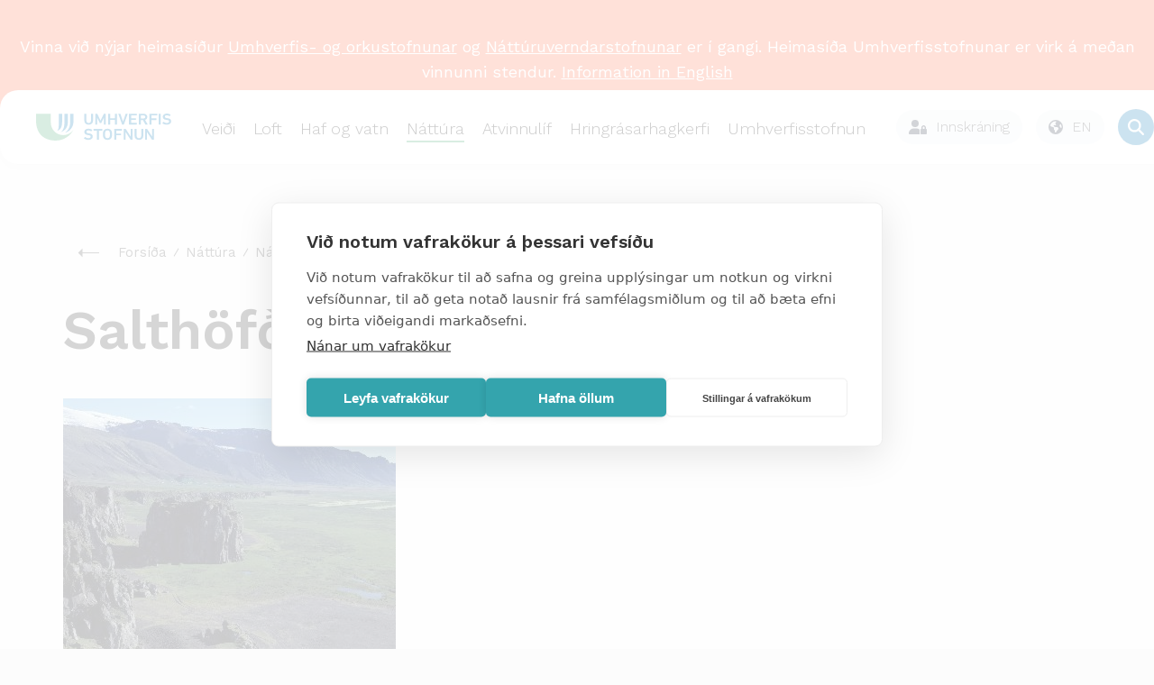

--- FILE ---
content_type: text/css; charset=utf-8
request_url: https://www.umhverfisstofnun.is/supportfiles/css/css23/style23.less?v=20240830103104
body_size: 8014
content:
.grided{display:grid;grid-template-columns:1fr 1fr 1fr 1fr;grid-template-rows:170px 45px;gap:0px 0px;grid-template-areas:"links links links links" ". . sublinks sublinks"}.links{grid-area:links;display:grid;grid-gap:20px;grid-template-columns:1fr 1fr 1fr 1fr}.sublinks{grid-area:sublinks;display:flex;flex-wrap:nowrap;justify-content:end;gap:15px}.sublinks .link-item{display:flex;justify-content:center;align-items:center;background:#0075b4;font-size:16px;color:#fff;padding:10px 10px;border-radius:5px}.sublinks .link-item:first-of-type{background:#40a76e}.sublinks span{display:flex;justify-content:center;align-items:center;font-size:15px;color:#0075b4;font-weight:500}.nav-title{font-size:26px;font-weight:700;border-bottom:2px solid #40a76e;padding:26px 0px 8px}.banner-wrapper{margin-top:0;height:70vh}.banner-wrapper.container{width:100%}.banner-wrapper .frontpage-banner .slick-slide.banner-item{height:70vh}.frontpage-news .container{width:1470px}.frontpage-news .news-item .news-item-image{height:320px}.frontpage-news .container{width:1470px}.frontpage-news .news-item .news-box{display:unset}.slick-list{overflow:visible}.frontpage-news .slick-slide:not(.slick-active){opacity:0.4}.small-menu{display:none}.single-news .contetn{border:1px solid #f0f}.banner-mid{position:relative}.banner-mid .mobile-frontpage-image{max-width:100vw}.banner-mid#losun-esr-banner:before{content:'';background:linear-gradient(0deg,rgba(36,164,216,0.4) 0%,#24a4d8 100%);position:absolute;inset:0;z-index:1;background:#24a4d8}.banner-mid#losun-esr-banner .desktop-frontpage-image .content h2{position:relative}.banner-mid#losun-esr-banner .desktop-frontpage-image .content h2:after{content:url("data:image/svg+xml,%3Csvg viewBox='0 0 375 375' fill='none' xmlns='http://www.w3.org/2000/svg'%3E%3Cpath d='M187.09 364.76C285.214 364.76 364.76 285.214 364.76 187.09C364.76 88.9656 285.214 9.42 187.09 9.42C88.9656 9.42 9.42 88.9656 9.42 187.09C9.42 285.214 88.9656 364.76 187.09 364.76Z' fill='%2324A4D8'/%3E%3Cpath d='M187.09 350.84C277.527 350.84 350.84 277.527 350.84 187.09C350.84 96.6534 277.527 23.34 187.09 23.34C96.6534 23.34 23.34 96.6534 23.34 187.09C23.34 277.527 96.6534 350.84 187.09 350.84Z' stroke='white' stroke-width='2' stroke-miterlimit='10'/%3E%3Cpath d='M137.73 290V253.7H164.955V259.805H145.32V268.825H160.775V274.655H145.32V283.895H165.725V290H137.73ZM185.79 253.15C189.09 253.15 191.986 253.718 194.48 254.855C196.973 255.992 199.1 257.678 200.86 259.915L196.625 264.81C195.121 262.903 193.471 261.51 191.675 260.63C189.915 259.713 187.861 259.255 185.515 259.255C183.975 259.255 182.691 259.457 181.665 259.86C180.675 260.263 179.941 260.795 179.465 261.455C179.025 262.115 178.805 262.848 178.805 263.655C178.805 264.645 179.19 265.488 179.96 266.185C180.73 266.845 182.05 267.395 183.92 267.835L190.685 269.375C194.278 270.182 196.845 271.392 198.385 273.005C199.961 274.582 200.75 276.635 200.75 279.165C200.75 281.548 200.126 283.602 198.88 285.325C197.633 287.012 195.891 288.313 193.655 289.23C191.418 290.11 188.851 290.55 185.955 290.55C183.425 290.55 181.096 290.257 178.97 289.67C176.88 289.047 175.01 288.203 173.36 287.14C171.71 286.077 170.335 284.848 169.235 283.455L173.525 278.34C174.368 279.513 175.413 280.558 176.66 281.475C177.906 282.392 179.318 283.125 180.895 283.675C182.508 284.188 184.195 284.445 185.955 284.445C187.458 284.445 188.723 284.28 189.75 283.95C190.813 283.583 191.601 283.088 192.115 282.465C192.665 281.805 192.94 281.017 192.94 280.1C192.94 279.147 192.61 278.34 191.95 277.68C191.326 276.983 190.153 276.452 188.43 276.085L181.06 274.435C178.933 273.922 177.1 273.262 175.56 272.455C174.056 271.612 172.901 270.548 172.095 269.265C171.325 267.945 170.94 266.387 170.94 264.59C170.94 262.427 171.526 260.483 172.7 258.76C173.873 257.037 175.56 255.68 177.76 254.69C179.996 253.663 182.673 253.15 185.79 253.15ZM223.935 253.7C228.042 253.7 231.269 254.69 233.615 256.67C235.962 258.65 237.135 261.308 237.135 264.645C237.135 268.202 235.962 270.933 233.615 272.84C231.269 274.71 228.06 275.645 223.99 275.645L223.22 276.085H215.41V290H207.93V253.7H223.935ZM223.055 270.31C225.182 270.31 226.759 269.888 227.785 269.045C228.849 268.165 229.38 266.827 229.38 265.03C229.38 263.233 228.849 261.913 227.785 261.07C226.759 260.19 225.182 259.75 223.055 259.75H215.41V270.31H223.055ZM227.51 271.905L239.28 290H230.755L221.02 274.105L227.51 271.905Z' fill='white'/%3E%3Cpath d='M216.203 179.562H175.325' stroke='white' stroke-width='5' stroke-miterlimit='10'/%3E%3Cpath d='M71 180.372H123.997V144.841' stroke='white' stroke-width='5' stroke-miterlimit='10'/%3E%3Cpath d='M194.963 179.822V106.62' stroke='white' stroke-width='5' stroke-miterlimit='10'/%3E%3Cpath d='M303.971 213.83H258.086' stroke='white' stroke-width='5' stroke-miterlimit='10'/%3E%3Cpath d='M218.505 213.83H172.62' stroke='white' stroke-width='5' stroke-miterlimit='10'/%3E%3Cpath d='M136.084 213.83H90.199' stroke='white' stroke-width='5' stroke-miterlimit='10'/%3E%3Cpath d='M232.487 194.355C241.802 194.355 249.353 186.804 249.353 177.489C249.353 168.173 241.802 160.622 232.487 160.622C223.171 160.622 215.62 168.173 215.62 177.489C215.62 186.804 223.171 194.355 232.487 194.355Z' stroke='white' stroke-width='5' stroke-miterlimit='10'/%3E%3Cpath d='M238.157 128.558L214.065 105H136.165L124.969 137.032H259.836C270.934 141.763 278.144 152.667 278.144 164.738V180.648H263.579' stroke='white' stroke-width='5' stroke-miterlimit='10'/%3E%3Cpath d='M157.664 194.355C166.979 194.355 174.531 186.804 174.531 177.489C174.531 168.174 166.979 160.622 157.664 160.622C148.349 160.622 140.798 168.174 140.798 177.489C140.798 186.804 148.349 194.355 157.664 194.355Z' stroke='white' stroke-width='5' stroke-miterlimit='10'/%3E%3Cpath d='M254.587 154.417C256.493 154.417 258.038 152.872 258.038 150.966C258.038 149.06 256.493 147.515 254.587 147.515C252.681 147.515 251.136 149.06 251.136 150.966C251.136 152.872 252.681 154.417 254.587 154.417Z' stroke='white' stroke-width='5' stroke-miterlimit='10'/%3E%3C/svg%3E%0A");position:absolute;top:-40px;left:-200px;width:170px;height:170px;z-index:5}.banner-mid#losun-lulucf-banner:before{content:'';background:linear-gradient(0deg,rgba(36,164,216,0.4) 0%,#24a4d8 100%);position:absolute;inset:0;z-index:1;background:#63a17f}.banner-mid#losun-lulucf-banner .desktop-frontpage-image .content h2{position:relative}.banner-mid#losun-lulucf-banner .desktop-frontpage-image .content h2:after{content:url("data:image/svg+xml,%3Csvg viewBox='0 0 375 375' fill='none' xmlns='http://www.w3.org/2000/svg'%3E%3Cpath d='M187.09 364.76C285.214 364.76 364.76 285.214 364.76 187.09C364.76 88.9656 285.214 9.42 187.09 9.42C88.9656 9.42 9.42 88.9656 9.42 187.09C9.42 285.214 88.9656 364.76 187.09 364.76Z' fill='%2363A17F'/%3E%3Cpath d='M187.09 350.84C277.527 350.84 350.84 277.527 350.84 187.09C350.84 96.6534 277.527 23.34 187.09 23.34C96.6534 23.34 23.34 96.6534 23.34 187.09C23.34 277.527 96.6534 350.84 187.09 350.84Z' stroke='white' stroke-width='2' stroke-miterlimit='10'/%3E%3Cpath d='M91.32 283.895H110.46V290H83.73V253.7H91.32V283.895ZM146.53 253.7V275.7C146.53 280.65 145.21 284.372 142.57 286.865C139.93 289.322 136.08 290.55 131.02 290.55C125.96 290.55 122.11 289.322 119.47 286.865C116.83 284.372 115.51 280.65 115.51 275.7V253.7H123.1V275.37C123.1 278.413 123.742 280.668 125.025 282.135C126.345 283.602 128.343 284.335 131.02 284.335C133.697 284.335 135.677 283.602 136.96 282.135C138.243 280.668 138.885 278.413 138.885 275.37V253.7H146.53ZM162.863 283.895H182.003V290H155.273V253.7H162.863V283.895ZM218.073 253.7V275.7C218.073 280.65 216.753 284.372 214.113 286.865C211.473 289.322 207.623 290.55 202.563 290.55C197.503 290.55 193.653 289.322 191.013 286.865C188.373 284.372 187.053 280.65 187.053 275.7V253.7H194.643V275.37C194.643 278.413 195.285 280.668 196.568 282.135C197.888 283.602 199.886 284.335 202.563 284.335C205.24 284.335 207.22 283.602 208.503 282.135C209.786 280.668 210.428 278.413 210.428 275.37V253.7H218.073ZM257.891 279.99C257.194 282.337 256.094 284.298 254.591 285.875C253.088 287.452 251.309 288.625 249.256 289.395C247.203 290.165 244.948 290.55 242.491 290.55C238.898 290.55 235.781 289.798 233.141 288.295C230.538 286.792 228.521 284.647 227.091 281.86C225.698 279.073 225.001 275.737 225.001 271.85C225.001 267.963 225.698 264.627 227.091 261.84C228.521 259.053 230.538 256.908 233.141 255.405C235.781 253.902 238.861 253.15 242.381 253.15C244.874 253.15 247.129 253.498 249.146 254.195C251.163 254.855 252.868 255.9 254.261 257.33C255.691 258.723 256.736 260.465 257.396 262.555L250.521 265.47C249.898 263.27 248.944 261.712 247.661 260.795C246.378 259.842 244.728 259.365 242.711 259.365C240.731 259.365 238.989 259.842 237.486 260.795C236.019 261.748 234.883 263.16 234.076 265.03C233.269 266.863 232.866 269.137 232.866 271.85C232.866 274.527 233.233 276.8 233.966 278.67C234.736 280.54 235.854 281.952 237.321 282.905C238.788 283.858 240.584 284.335 242.711 284.335C244.691 284.335 246.396 283.803 247.826 282.74C249.293 281.677 250.319 280.063 250.906 277.9L257.891 279.99ZM291.53 259.805H271.95V268.99H287.405V275.15H271.95V290H264.36V253.7H291.53V259.805Z' fill='white'/%3E%3Cpath d='M194.942 187.949C208.172 190.646 226.372 193.343 263.5 193.343' stroke='white' stroke-width='4' stroke-miterlimit='10'/%3E%3Cpath d='M110 194.547C110 194.547 126.927 184.607 163.632 184.183C172.129 184.082 178.49 184.607 184.189 185.473' stroke='white' stroke-width='4' stroke-miterlimit='10'/%3E%3Cpath d='M205.917 147.039C205.917 147.039 192.518 131.214 227.424 128.195C227.424 128.195 227.068 168.258 205.917 147.039Z' stroke='white' stroke-width='4' stroke-miterlimit='10'/%3E%3Cpath d='M175.3 96.1211C175.3 96.1211 155.744 89.2009 184.375 69C184.375 69 204.253 103.771 175.3 96.1211Z' stroke='white' stroke-width='4' stroke-miterlimit='10'/%3E%3Cpath d='M151.589 129.11C151.589 129.11 135.747 142.51 132.762 107.604C132.762 107.604 172.808 107.977 151.589 129.11Z' stroke='white' stroke-width='4' stroke-miterlimit='10'/%3E%3Cpath d='M189.565 106.654L183.68 116.187L175.114 122.31L167.889 128.043' stroke='white' stroke-width='4' stroke-miterlimit='10'/%3E%3Cpath d='M180.407 85.1132L177.388 101.549C176.879 104.313 176.014 107.01 174.793 109.554L172.368 114.643C171.876 115.694 171.435 116.763 171.045 117.849L167.483 128.042C166.194 131.74 165.583 135.641 165.702 139.559L165.889 145.953' stroke='white' stroke-width='4' stroke-miterlimit='10'/%3E%3Cpath d='M190.397 127.856L189.243 134.811L199.691 155.113L200.115 161.813C200.607 169.598 199.132 177.383 195.824 184.456L193.636 189.155' stroke='white' stroke-width='4' stroke-miterlimit='10'/%3E%3Cpath d='M200.082 161.812L215.178 141.934' stroke='white' stroke-width='4' stroke-miterlimit='10'/%3E%3Cpath d='M185.003 214.409L193.534 189.035L193.653 187.559C194.128 181.267 192.025 175.042 187.835 170.31L173.062 153.688L162.699 142.476L159.442 133.996C158.136 130.62 155.948 127.652 153.065 125.447L146.84 120.664' stroke='white' stroke-width='4' stroke-miterlimit='10'/%3E%3C/svg%3E%0A");position:absolute;top:-40px;left:-200px;width:170px;height:170px;z-index:5}.banner-mid#vidskiptakerfi-esb-banner:before{content:'';background:linear-gradient(0deg,rgba(36,164,216,0.4) 0%,#24a4d8 100%);position:absolute;inset:0;z-index:1;background:#c8689e}.banner-mid#vidskiptakerfi-esb-banner .desktop-frontpage-image .content h2{position:relative}.banner-mid#vidskiptakerfi-esb-banner .desktop-frontpage-image .content h2:before{content:url("data:image/svg+xml,%3Csvg viewBox='0 0 375 375' fill='none' xmlns='http://www.w3.org/2000/svg'%3E%3Cpath d='M187.09 364.76C285.214 364.76 364.76 285.214 364.76 187.09C364.76 88.9656 285.214 9.42 187.09 9.42C88.9656 9.42 9.41998 88.9656 9.41998 187.09C9.41998 285.214 88.9656 364.76 187.09 364.76Z' fill='%23C8689E'/%3E%3Cpath d='M187.09 350.84C277.527 350.84 350.84 277.527 350.84 187.09C350.84 96.6534 277.527 23.34 187.09 23.34C96.6534 23.34 23.34 96.6534 23.34 187.09C23.34 277.527 96.6534 350.84 187.09 350.84Z' stroke='white' stroke-width='2' stroke-miterlimit='10'/%3E%3Cpath d='M138.73 290V253.7H165.955V259.805H146.32V268.825H161.775V274.655H146.32V283.895H166.725V290H138.73ZM202.245 253.7V259.805H190.09V290H182.5V259.805H170.29V253.7H202.245ZM220.681 253.15C223.981 253.15 226.878 253.718 229.371 254.855C231.865 255.992 233.991 257.678 235.751 259.915L231.516 264.81C230.013 262.903 228.363 261.51 226.566 260.63C224.806 259.713 222.753 259.255 220.406 259.255C218.866 259.255 217.583 259.457 216.556 259.86C215.566 260.263 214.833 260.795 214.356 261.455C213.916 262.115 213.696 262.848 213.696 263.655C213.696 264.645 214.081 265.488 214.851 266.185C215.621 266.845 216.941 267.395 218.811 267.835L225.576 269.375C229.17 270.182 231.736 271.392 233.276 273.005C234.853 274.582 235.641 276.635 235.641 279.165C235.641 281.548 235.018 283.602 233.771 285.325C232.525 287.012 230.783 288.313 228.546 289.23C226.31 290.11 223.743 290.55 220.846 290.55C218.316 290.55 215.988 290.257 213.861 289.67C211.771 289.047 209.901 288.203 208.251 287.14C206.601 286.077 205.226 284.848 204.126 283.455L208.416 278.34C209.26 279.513 210.305 280.558 211.551 281.475C212.798 282.392 214.21 283.125 215.786 283.675C217.4 284.188 219.086 284.445 220.846 284.445C222.35 284.445 223.615 284.28 224.641 283.95C225.705 283.583 226.493 283.088 227.006 282.465C227.556 281.805 227.831 281.017 227.831 280.1C227.831 279.147 227.501 278.34 226.841 277.68C226.218 276.983 225.045 276.452 223.321 276.085L215.951 274.435C213.825 273.922 211.991 273.262 210.451 272.455C208.948 271.612 207.793 270.548 206.986 269.265C206.216 267.945 205.831 266.387 205.831 264.59C205.831 262.427 206.418 260.483 207.591 258.76C208.765 257.037 210.451 255.68 212.651 254.69C214.888 253.663 217.565 253.15 220.681 253.15Z' fill='white'/%3E%3Cpath d='M181 214H279' stroke='white' stroke-width='4' stroke-miterlimit='10'/%3E%3Cpath d='M94 210.4C94 210.4 106.731 201.945 113.393 200.316C121.903 198.231 133.685 206.963 146.942 211.508C151.824 213.186 156.994 214 162.182 214H189' stroke='white' stroke-width='4' stroke-miterlimit='10'/%3E%3Cpath d='M234 130V116H254V130' stroke='white' stroke-width='4' stroke-miterlimit='10'/%3E%3Cpath d='M172 91.5085V85.6271C172 80.8644 175.962 77 180.846 77H185.121C190.004 77 193.966 80.8644 193.966 85.6271V101.136C193.966 104.153 196.469 106.593 199.562 106.593H203.02C205.21 106.593 207 108.339 207 110.475V114.475V126' stroke='white' stroke-width='4' stroke-miterlimit='10'/%3E%3Cpath d='M152 162H175' stroke='white' stroke-width='4' stroke-miterlimit='10'/%3E%3Cpath d='M152 189H168' stroke='white' stroke-width='4' stroke-miterlimit='10'/%3E%3Cpath d='M187 133H266V205' stroke='white' stroke-width='4' stroke-miterlimit='10'/%3E%3Cpath d='M178.687 98H159.313C155.274 98 152 101.253 152 105.265V206.735C152 210.747 155.274 214 159.313 214H178.687C182.726 214 186 210.747 186 206.735V105.265C186 101.253 182.726 98 178.687 98Z' stroke='white' stroke-width='4' stroke-miterlimit='10'/%3E%3Cpath d='M214 148H200V173H214V148Z' stroke='white' stroke-width='4' stroke-miterlimit='10'/%3E%3C/svg%3E%0A");position:absolute;top:-40px;left:-200px;width:170px;height:170px;z-index:5}.banner-mid .container{z-index:2}.banner-mid .large-frontpage-image{margin-top:0;margin-bottom:0;max-width:100vw}.banner-mid .large-frontpage-image .content{padding-top:210px;padding-left:0;text-align:center}.banner-mid .large-frontpage-image .content h2{display:inline;color:#fff;text-align:center;text-shadow:0px 4px 5px rgba(0,0,0,0.3);font-family:"Work Sans";font-size:60px;font-style:normal;font-weight:700;line-height:normal}.banner-mid .large-frontpage-image .content p{max-width:none;color:#fff;text-align:center;text-shadow:0px 4px 5px rgba(0,0,0,0.5);font-family:"Work Sans";font-size:30px;font-style:normal;font-weight:700;line-height:normal}.skyrsla>.banner-mid{height:calc(100vh - 64px)}.skyrsla>.banner-mid .large-frontpage-image{min-height:100vh}.skyrsla>.banner-mid .large-frontpage-image .content{padding-top:45vh}.skyrsla .mainbody{max-width:100vw;padding-top:50px;overflow:hidden}.skyrsla .mainbody .avarp-2{padding:30px 0;background-color:rgba(255,233,227,0.5)}.skyrsla .mainbody .avarp-2 .avarp-image{padding:0 20px 20px 20px}.skyrsla .mainbody .avarp-2 img{border-radius:15px}.skyrsla .mainbody .avarp-2 svg{height:30px;min-width:30px}.skyrsla .mainbody .avarp-2 svg path{fill:#781a00}.skyrsla .mainbody .avarp-2 h2{font-weight:700;margin:30px 0 20px 0;color:#781a00}.skyrsla .mainbody .avarp-2 .p-important{background-color:rgba(255,105,65,0.5);border-radius:5px;color:#781a00;padding:20px}.skyrsla .mainbody .l-user-content ul{overflow:unset}.skyrsla .mainbody .lykil-tolur{background-color:#e3f2e9;color:#005a50;padding:20px;border-radius:10px}.skyrsla .mainbody .lykil-tolur h2{color:#005a50}.skyrsla .mainbody .lykil-tolur ul{display:grid;grid-template-columns:1fr;grid-row-gap:20px;padding:0}.skyrsla .mainbody .lykil-tolur ul li{background-color:rgba(159,211,182,0.5);padding:10px;border-radius:10px;list-style-type:none}.skyrsla .mainbody .lykil-tolur ul li.flex-col{display:flex;flex-direction:row}.skyrsla .mainbody .lykil-tolur ul li.flex-col>div:first-of-type{display:flex;flex-direction:column;align-items:center;justify-content:center;min-width:110px;padding:8px 0}.skyrsla .mainbody .lykil-tolur ul li.flex-col>div:first-of-type span{display:flex;font-size:13px}.skyrsla .mainbody .lykil-tolur ul li.flex-col>div:first-of-type span:first-of-type{font-size:40px;font-weight:bold}.skyrsla .mainbody .ul-skyrsla{display:grid;grid-template-columns:1fr;grid-row-gap:20px;padding:0}.skyrsla .mainbody .ul-skyrsla li{padding:10px;border-radius:10px;list-style-type:none}.skyrsla .mainbody .ul-skyrsla li:nth-child(1){background-color:#24a4d8}.skyrsla .mainbody .ul-skyrsla li:nth-child(2){background-color:#c8689e}.skyrsla .mainbody .ul-skyrsla li:nth-child(3){background-color:#63a17f}.skyrsla .mainbody .ul-skyrsla li>div{display:flex;flex-direction:row;align-items:center;color:#fff;border:2px solid #fff;border-radius:6px;padding:15px}.skyrsla .mainbody .ul-skyrsla li>div>div{display:flex;flex-direction:column;align-items:center;justify-content:center;min-width:110px;padding:8px 0;font-size:40px;font-weight:bold}.skyrsla .mainbody address{font-size:0.8rem}.skyrsla .mainbody .img-blue-bg{padding:30px 25px 40px 25px;border-radius:20px;background:#d9eaf4}.image-bg-100{padding:30px;margin-top:30px;margin-bottom:30px;border-radius:20px;background:#fff;border:1px solid rgba(0,0,0,0.1);box-shadow:0 0 15px 0px rgba(0,0,0,0.1)}.image-bg-100 img{margin-top:20px}.image-bg-100 p{color:#777;font-size:15px;line-height:20px}.image-bg-100 h3{text-align:center;font-size:30px}.ust-highchart-container{background-color:#fff;box-shadow:0 0 15px 0px rgba(0,0,0,0.1);padding:20px;border-radius:20px;margin:30px 0}.ust-highchart-container .highcharts-legend-item{fill:#fff}.ust-highchart-container .highcharts-legend-box{border-radius:3px;fill:transparent;stroke:transparent}.highcharts-data-table table{width:100%}.mainbody .banner-mid .desktop-frontpage-image{height:420px}.mainbody .banner-mid .desktop-frontpage-image .large-frontpage-image{position:absolute;right:0;left:0}.my-tooltip{position:relative;display:inline-block;color:rgba(0,0,0,0.7) !important;text-decoration:none !important;border-bottom:1px dashed rgba(0,0,0,0.4);overflow:unset !important}.my-tooltip::before{position:absolute;z-index:1070;display:block;font-family:-apple-system,system-ui,BlinkMacSystemFont,"Segoe UI",Roboto,"Helvetica Neue",Arial,sans-serif;font-style:normal;font-weight:normal;letter-spacing:normal;line-break:auto;line-height:1.5;text-align:left;text-align:start;text-decoration:none;text-shadow:none;text-transform:none;white-space:normal;word-break:normal;word-spacing:normal;font-size:0.875rem;word-wrap:break-word;opacity:0;content:attr(data-tooltip-text);padding:3px 8px;color:#fff;text-align:center;background-color:rgba(0,0,0,0.9);border-radius:0.25rem;pointer-events:none;transition:opacity 0.15s ease;bottom:30px;left:50%;transform:translateX(-50%);min-width:300px}.my-tooltip::after{display:none !important}.my-tooltip[data-tooltip-visible]::before{opacity:0.9}.ust-tooltip:hover .tooltiptext{visibility:visible}.ust-spjald{display:flex;flex-direction:column;padding:30px;border-radius:20px;background-color:#fff;box-shadow:0 0 15px 0px rgba(0,0,0,0.1);margin:30px 0}.ust-spjald .ust-spjald-header{display:flex;flex-direction:row}.ust-spjald .ust-spjald-header img{max-height:50px;margin-right:30px}.ust-spjald .ust-spjald-header h4{font-size:30px;color:#41a86e;margin:10px 0}.ust-spjald .ust-spjald-body .ust-spjald-myndir{display:grid;grid-template-columns:1fr;gap:20px}@media (min-width:414px){.ust-spjald .ust-spjald-body .ust-spjald-myndir{grid-template-columns:1fr 1fr}}

--- FILE ---
content_type: text/javascript; charset=utf-8
request_url: https://www.umhverfisstofnun.is/supportfiles/javascript/javascript2018/ust.js?v=20241114113533
body_size: 6419
content:
function searchAnimation() {
	openCtrl = document.getElementById('btn-search'),
	closeCtrl = document.getElementById('btn-search-close'),
	searchContainer = document.querySelector('.search');
	
	openCtrl.addEventListener('click', openSearch);
	closeCtrl.addEventListener('click', closeSearch);
	document.addEventListener('keyup', function(ev) {
		// escape key.
		if( ev.keyCode == 27 ) {
			closeSearch();
		}
	});
	
	
	function closeSearch() {
       // mainContainer.classList.remove('main-wrap--move');
        searchContainer.classList.remove('search--open');
        $("#btn-search").removeClass("hide");
        $("#btn-search-close").addClass("hide");
        inputSearch.blur();
        inputSearch.value = '';
    
    }
    
    function openSearch() {
       // mainContainer.classList.add('main-wrap--move');
        searchContainer.classList.add('search--open');
        $("#btn-search").addClass("hide");
        $("#btn-search-close").removeClass("hide");
            document.querySelectorAll('.fullscreen.active').forEach(function(element) {
                element.classList.remove('active');
            });
        
        setTimeout(function() {
            inputSearch.focus();    
        }, 600);
    }
	
}




function missingImage(elem){
    elem.src =  "/lisalib/getfile.aspx?itemid=7dd4422a-caee-11e8-9431-005056bc2afe";
}

function menuAnimation() {
    
    if($(".tab-options").length){
        $(".tab-options .tabs").append("<li class='menu__line'></li>");
        $(".tab-options .tabs li").first().addClass("menu__item--current");
        var first_width = $(".tab-options .tabs li").first().width();
        var first_right_left = (first_width - 52)/2;
        $(".tab-options .menu__line").css("transform", "translate3d(" + first_right_left +"px,0,0)");
        
        [].slice.call(document.querySelectorAll('.tab-options')).forEach(function(menu) {
            var menuItems = menu.querySelectorAll('a'),
                setCurrent = function (ev) {
                    //ev.preventDefault();
                    
                    var current_item_width = $(".tab-options .menu__item--current").width();
                    var current_right_length = (current_item_width - 50)/2;
                    var currentpos = $(".tab-options .menu__item--current").offset().left;
                    
                    var item = ev.target.parentNode; // li
    
                    // return if already current
                    if (classie.has(item, 'menu__item--current')) {
                        return false;
                    }
                    
                    if(menu.querySelector('.tab-options .menu__item--current') !== null){
                        // remove current
                        classie.remove(menu.querySelector('.tab-options .menu__item--current'), 'menu__item--current');
                    }

                    // set current
                    classie.add(item, 'menu__item--current');
                   
                    var new_width = item.offsetWidth;
                    
                    var new_left_width = (new_width - 50)/2;
                    var new_pos = $(".tab-options .menu__item--current").offset().left;
                    
                    var difference =  new_pos - currentpos;
   
                    
                    var matrix = $('.tab-options .menu__line').css('transform').replace(/[^0-9\-.,]/g, '').split(',');
                    var translatedX = matrix[12] || matrix[4];
                    
                    var totalmove = difference + (parseFloat(translatedX) - current_right_length) + new_left_width -10;
                    
                    $(".tab-options .menu__line").css("transform", "translate3d(" + totalmove +"px,0,0)")
                    classie.add(item, 'menu__item--current');
                };
    
            [].slice.call(menuItems).forEach(function (el) {    
                el.addEventListener('click', setCurrent);
            });
        });
    }
    
    $(".main-navigation ul:first").append("<li class='menu__line'></li>");
    var chosenpage;
    
    [].slice.call(document.querySelectorAll('.main-navigation')).forEach(function(menu) {   
        
        var menuItems = menu.querySelectorAll('.level2'),
            setCurrent = function (ev) {
                
                if(ev.clientY < 120){
                    ev.preventDefault();

                    var item = ev.target.parentNode; // li

                    // return if already current
                    if (classie.has(item, 'menu__item--current')) {
                        return false;
                    }
                    
                    if(menu.querySelector('.main-navigation .menu__item--current') !== null){
                        // remove current
                        classie.remove(menu.querySelector('.main-navigation .menu__item--current'), 'menu__item--current');
                    }
    
                    // set current
                    classie.add(item, 'menu__item--current');
                    var pos_X = item.getBoundingClientRect().x;
                    var width = item.offsetWidth;
                    
                    var border_width = (width - 52)/2;
                    $(".main-navigation .menu__line").css("margin", "0 " + border_width + "px")
                    
                    $(".main-navigation .menu__line").css("transform", "translate3d(" + pos_X +"px,0,0)")
                    
                    
                    $(".main-navigation .menu__line").addClass("active");
                }
               
            }, 
            setDefault = function(ev){   
                var item = chosenpage.parentNode; // li
                                
                menu.querySelectorAll('.level2').forEach(function(dontwant){
                    if(dontwant.querySelector('.main-navigation .menu__item--current') !== null){
                        // remove all others
                        classie.remove(menu.querySelector('.main-navigation .menu__item--current'), 'menu__item--current');
                    }
                })

                // set current
                classie.add(item, 'menu__item--current');
                var pos_X = item.getBoundingClientRect().x;
                var width = item.offsetWidth;
                
                var border_width = (width - 52)/2;
                $(".main-navigation .menu__line").css("transform", "translate3d(" + pos_X +"px,0,0)")
                $(".main-navigation .menu__line").css("margin", "0 " + border_width + "px")
                $(".main-navigation .menu__line").addClass("active");
                
            };

        [].slice.call(menuItems).forEach(function (el) {    
            el.addEventListener('mouseover', setCurrent);
            
            
            if(el.classList.contains("selected")){
                chosenpage = el;
                var menu = document.querySelector(".main-navigation > ul");
                menu.addEventListener('mouseleave', setDefault)
                
                var first_pos = el.getBoundingClientRect().x;
                var width = el.offsetWidth;
                var border_width = (width - 52)/2;
                $(".main-navigation .menu__line").css("transform", "translate3d(" + first_pos +"px,0,0)");
                
                setTimeout(function(){
                    $(".main-navigation .menu__line").addClass("chosen");
                    $(".main-navigation .menu__line").css("margin", "0 " + border_width + "px");
                }, 500)
                
            }
            
        });
    });
}

function morenews(){
    $(".spinner").addClass("active")
    var year = $("#ajax-year").html();
    var currentpage = parseInt($("#currentpage").html());
    var newcurrentpage = currentpage + 1;
    var offset = (currentpage * 21) + 1;
    $("#currentpage").html(newcurrentpage);
    var geturl = "";
    
    if($("#requested_categories").length){
        var categorystring = "";
        $("#requested_categories div").each(function(){
            categorystring += $(this).html();
        })
        geturl = "https://ust.is/default.aspx?pageid=68789b83-bff3-11e8-9431-005056bc2afe&year=" + year + "&offset=" + offset + "&cat=" + categorystring;
    }
    else{
        geturl = "https://ust.is/default.aspx?pageid=68789b83-bff3-11e8-9431-005056bc2afe&year=" + year + "&offset=" + offset + "&cat=20ab4f7b-625f-4c66-ab11-a35efc8cf9e9";
    }

     $.ajax({
        method: "GET",
        url: geturl,
        dataType: "html",
        error: function (request, status, error) {
            console.log(request.responseText);
            console.log(status)
            console.log(error)
        }
    }).done(function( msg ) { 
        $(".spinner").removeClass("active");
        $(".newslist").append(msg)
  });
}

function stickySocialMedia(){
    var element = document.getElementById("st-1");
    
    var fixed = false;
    var position = $(window).scrollTop(); 
    
    $(document).scroll(function() {
        
        if($(window).innerWidth() > 1024){
            
            var pos_Y = element.getBoundingClientRect().y;
            var current_position = $("#st-1").offset().top;
        
            var scroll = $(window).scrollTop();
            if(scroll > position) {
                // SCROLLING DOWN
                        
                if(fixed){
                    
                    if(current_position < 870){
                        $("#st-1").css("position", "relative");
                        $("#st-1").css("top", "unset");
                        $("#st-1").css("bottom", "unset");
                        fixed = false;
                    }
                    
                }
                if(pos_Y <= 135){
                    fixed = true;
                    
                    $("#st-1").css("position", "fixed");
                    $("#st-1").css("top", "80px");
                    $("#st-1").css("bottom", "unset");
                }
                
                
                
                var surroundings = $(".single-news").offset().top;
                var surroundingHeight = $(".single-news").height();
            
                var maxpos = surroundings + surroundingHeight - 210 - 110;
                if(current_position > maxpos){
                    $("#st-1").css("position", "absolute");
                    $("#st-1").css("top", "unset");
                    $("#st-1").css("bottom", "105px"); //skoða hæð
                    fixed = false;
                }
            } else {
                 // SCROLLING UP
                  if(pos_Y > 160){
                    fixed = true;
                    $("#st-1").css("position", "fixed");
                    $("#st-1").css("top", "80px");
                    $("#st-1").css("bottom", "unset");
                }
                
                if(fixed){
                    if(current_position < 1085){
                        $("#st-1").css("position", "relative");
                        $("#st-1").css("top", "unset");
                        $("#st-1").css("bottom", "unset");
                        fixed = false;
                    }
                }
                
               
               
            }  
            position = scroll;        
        }
        
        
    });   
}

function menuscrollhide(){
    var position = $(window).scrollTop(); 
      
    $(document).scroll(function() {
               
        if($(window).innerWidth() > 1024){
             
            var scroll = $(window).scrollTop();
              
            if(scroll > position) {
                // SCROLLING DOWN
                $(".small-menu").addClass("scrolled");
                $(".header").addClass("scrolled");
            }
            else {
                // SCROLLING UP
                $(".small-menu").removeClass("scrolled");
                $(".header").removeClass("scrolled");                     
            }
             position = scroll;        
            
        }
   })
    
}

function changeColor(sel){
  sel.style.color = "#000";              
}

function removeParam(key, sourceURL) {
    var rtn = sourceURL.split("?")[0],
        param,
        params_arr = [],
        queryString = (sourceURL.indexOf("?") !== -1) ? sourceURL.split("?")[1] : "";
    if (queryString !== "") {
        params_arr = queryString.split("&");
        for (var i = params_arr.length - 1; i >= 0; i -= 1) {
            param = params_arr[i].split("=")[0];
            if (param === key) {
                params_arr.splice(i, 1);
            }
        }
        rtn = rtn + "?" + params_arr.join("&");
    }
    return rtn;
}

function bannerAncorPoints(){
    $(".frontpageBanner .shortcuts a").click(function(e){
        e.preventDefault();
        var href = $(this).attr("href");
        
        var bodypos = document.body.getBoundingClientRect().top;
        var target = $("body").find("#" + href)
        $("html, body").animate(
        {
          scrollTop: target.offset().top - 80
        },
        1000
      );
    })
}

$(document).ready(function(){
    searchAnimation();
    bannerAncorPoints();
    
    if($("#news_images_carousel").length && $(".image-and-description").length > 1){
       
       var $carousel = $("#news_images_carousel").carousel({
            interval:false
        })
    
        $carousel.bind('slid.bs.carousel', function (e) {
            var currentdescription = $(".image-and-description.carousel-item.active .image-description-hidden").html();
            $(".single-news .image-description").html(currentdescription);
        });
    }
    
    /***********************
        FRONTPAGE
    ***********************/ 
    $(".frontpageBanner .information").hover(function() {
      $(".frontpageBanner .information").each(function() {
        $(this).removeClass("active");
      });

      $(this).addClass("active");
      var image = $(this)
        .find(".imgsrc")
        .html()
        .trim();
        
      $(".banner-wrapper .image-container").css("background-image", "url('/"+ image + "')");
    /*  $('.banner-wrapper .image-container')
        .animate({opacity: 0}, 100, function() {
            $(this)
                .css({'background-image': "url('/"+ image + "')"})
                .animate({opacity: 1});
        });*/
    });
    
    $(".scroll-down").click(function() {
      $("html, body").animate(
        {
          scrollTop: $(".scroll-to-here").offset().top - 80
        },
        1000
      );
    });
    
    if($(".navigationCarousel").length){
        $(".navigationCarousel").owlCarousel({
            loop: true,
            nav: false,
            dotsContainer: "#carousel-custom-dots",
            responsive: {
                0: {
                    items: 1
                }
            }
        })
        
        $(".navigationCarousel").on('changed.owl.carousel', function(event) {
            $(".owl-item.active .absoluteContainer").removeClass("fadeInUp");
        });
        
          $(".navigationCarousel").on('dragged.owl.carousel', function(event) {
            $(".owl-item.active .absoluteContainer").addClass("fadeInUp");
        });
    }

    $(".owl-dot").click(function() {
      carousel.trigger("to.owl.carousel", [$(this).index(), 300]);
    });

    $(".nextBtn").click(function(e) {
      e.preventDefault();
      carousel.trigger("next.owl.carousel", [400]);
    });

    $(".prevBtn").click(function(e) {
      e.preventDefault();
      carousel.trigger("prev.owl.carousel", [400]);
    });
    
     /***********************
        ACCESSIBILITY FIXES
    ***********************/  
    
    if($(".lb-outerContainer").length !== 0){
        $(".lb-outerContainer .lb-nav").each(function(){
            $(this).find(".lb-next").html("<span class='sr-only'>Næsta mynd</span>");
             $(this).find(".lb-prev").html("<span class='sr-only'>Fyrri mynd</span>");
        })
    }
    
    
    
    
    /***********************
        FRETTIR
    ***********************/   
    if($(".year-filtering").length){
        var limit = parseInt($("#news-yearlimit").html());
        
        var today = new Date();
        var thisyear = parseInt(today.getFullYear());
        
        var url_string = window.location.href;
        var url = new URL(url_string);
        var chosenYear = parseInt(url.searchParams.get("year"));
            
        var search_params = new URLSearchParams(url); 
        
        if(isNaN(chosenYear)){
            chosenYear = thisyear;
        }
        
        first = true;
        
        while(limit <= thisyear){
            if(isNaN(chosenYear) && first){
                search_params.append('year', limit);
            }
            else{
                search_params.set('year', limit);
            }
            url.search = search_params.toString();
            var alteredUrl = url.toString();
    
            if(limit == chosenYear){
                $(".filter-list").prepend("<li class='filter-item'><a href=" + alteredUrl + " class='active'>" + limit + "</a></li>");
            }
            else{
                $(".filter-list").prepend("<li class='filter-item'><a href=" + alteredUrl + ">" + limit + "</a></li>");
            }
            first = false;
            limit ++;
        }
    }
    
    if($(".single-news").length){
        
        var title = $(".hidden-content").find(".title").html();
        var date = $(".hidden-content").find(".date").html();
        $("#autofill-news").find(".title").html(title);
        $("#autofill-news").find(".date").html(date);
    }
    
     if($(".sharethis-inline-share-buttons").length){
        setTimeout(function(){
            stickySocialMedia();
        },1000)
        
    }
    
    /***********************
        MENU
    ***********************/ 
    $(".menu-hamburger").click(function() {
        if ($(this).hasClass("active")) {
            $(this).removeClass("active");
            $(".mobile-navigation").removeClass("active");
            $(".close-menu").removeClass("active");
            $(".open-menu").addClass("active");
            $(".small-menu").removeClass("active");
    
            $("body").css("overflow", "visible");
        }else {
            $(".mobile-navigation").addClass("active");
            $(this).addClass("active");
            $(".close-menu").addClass("active");
            $(".open-menu").removeClass("active");
            $(".small-menu").addClass("active");
    
            $("body").css("overflow", "hidden");
        }
    });
    
    /***********************
        MENU
    ***********************/ 
    $(".sub-menu-hamburger").click(function() {
        if ($(this).hasClass("active")) {
            $(this).removeClass("active");
            $(".subnav").removeClass("open");
            $(".sub-open-menu").addClass("active");
            
        }else {
            $(".subnav").addClass("open");
            $(this).addClass("active");
            $(".sub-open-menu").removeClass("active");
            
        }
    });
    
    
    
    
    menuscrollhide();
    $(".main-navigation .menu__line").css("transform", "translate3d(50vw, 0px, 0px)")
    menuAnimation();
    
    $(".main-navigation > ul > li").hover(function(){
        $(".main-navigation > ul > li > .fullscreen").each(function(){  
          $(this).addClass("disabled");     
          $(this).addClass("active");   
          $(this).find(".container").removeClass("active");
        })
        $(this).find(".container").addClass("active");
        $(this).find(".fullscreen").first().addClass("active");
        $(this).find(".fullscreen").first().removeClass("disabled");
    })
    
    $(".frontpageBanner, .mainbody, .footer-container, .small-menu").hover(function(){
        $(".main-navigation > ul > li > .fullscreen").each(function(){
            $(this).removeClass("active");
            $(this).removeClass("disabled");
            $(this).find(".container").removeClass("active");
            $(".menu__line").removeClass("active");
        })
    })
    document.querySelector('.main-navigation').addEventListener('mouseleave', function() {
        document.querySelectorAll('.fullscreen.active').forEach(function(element) {
            element.classList.remove('active');
            element.querySelector('.container').classList.remove('active');
        });
    });
    
    
    $("body").click(function(e){
        if(e.target.nextSibling !== null && e.target.nextSibling.nodeName == "UL" && window.innerWidth <= 1024){
            e.preventDefault();
            if (e.target.className != "menu-back" ) {
                var parent = e.target.parentNode;
                var grandparent = parent.parentNode;
                
                grandparent.children[0].className += " active";
                parent.children[1].className += " active";
            }
        }
        
    })

    $(".menu-back").click(function() {
      $(this)
        .parent()
        .parent()
        .removeClass("active");

      $(this)
        .parent()
        .parent()
        .parent()
        .parent()
        .find(".open-overlay")
        .removeClass("active");
    });
    
    $(".parent-title").click(function() {
      $(this)
        .parent()
        .removeClass("active");

      $(this)
        .parent()
        .parent()
        .parent()
        .find(".open-overlay")
        .removeClass("active");
    });
    
    $(".settings-link").click(function(){
        $("#stillingarIs_turnUserstylesOnButton a").click();
    })
    
    /***********************
        STARFSMANNALISTI
    ***********************/ 
    
    $("#svid").click(function(e){
        $(".filtering .arrow").toggleClass("active");
        $(this).find(".options").toggleClass("active");
        $(this).find(".options .chosen").removeClass("first");
        if($(e.target).attr('class') != "default"){
            var chosen = $(e.target).html();
            $("#svid .chosen").html(chosen);
        }
      
    });
    
   $("#svid .options div").click(function(e){
       var ischosen = $(e.target).hasClass("chosen");
        if(!ischosen){
            var query = $(this).attr("data-filter").toLowerCase();
            $("#employee-list .employee").each(function(){
                var job = $(this).attr("data-filter").toLowerCase();
                if(query == "*"){
                     $(this).removeClass("hidden-job")
                }
                else if(job != query){
                    $(this).addClass("hidden-job")
                }
                else{
                    $(this).removeClass("hidden-job")
                }
           })
        }
    	
    });
    
    $(document).on('keyup', '#name', function(e) {
       var query = $(e.target).val().toLowerCase();
       $("#employee-list .employee").each(function(){
            var name = $(this).find(".employee-info .name").html().toLowerCase();
            if(!name.includes(query)){
                $(this).addClass("hidden-name")
            }
            else{
                $(this).removeClass("hidden-name")
            }
       })
    });
    
     $(document).on('keyup', '#email', function(e) {
       var query = $(e.target).val().toLowerCase();
       $("#employee-list .employee").each(function(){
            var email = $(this).find(".employee-info .email").data("email").toLowerCase();
            if(!email.includes(query)){
                $(this).addClass("hidden-email")
            }
            else{
                $(this).removeClass("hidden-email")
            }
       })
    });
   
})



--- FILE ---
content_type: image/svg+xml
request_url: https://www.umhverfisstofnun.is/library/Myndir/2018/grey-arrow%20-%20Copy%20(1).svg
body_size: 1012
content:
<?xml version="1.0" encoding="UTF-8"?>
<svg width="41px" height="40px" viewBox="0 0 41 40" version="1.1" 
    xmlns="http://www.w3.org/2000/svg" 
    xmlns:xlink="http://www.w3.org/1999/xlink">
    <!-- Generator: Sketch 48.2 (47327) - http://www.bohemiancoding.com/sketch -->
    <title>Left-arrow-white</title>
    <desc>Created with Sketch.</desc>
    <defs></defs>
    <g stroke="none" stroke-width="1" fill="none" fill-rule="evenodd" transform="translate(-19.000000, -161.000000)">
        <g transform="translate(-1.000000, -1.000000)">
            <g transform="translate(40.500000, 182.000000) scale(-1, 1) translate(-40.500000, -182.000000) translate(20.000000, 162.000000)">
                <rect fill="#505050" x="1" y="20" width="20" height="1"></rect>
                <polygon fill="#505050" transform="translate(19.500000, 20.500000) rotate(-45.000000) translate(-19.500000, -20.500000) " points="19.5 20.5 23 17 23 24 16 24"></polygon>
            </g>
        </g>
    </g>
</svg>

--- FILE ---
content_type: image/svg+xml
request_url: https://www.umhverfisstofnun.is/library/Myndir/2018/Menu-arrow.svg
body_size: 838
content:
<?xml version="1.0" encoding="UTF-8"?>
<svg width="7px" height="12px" viewBox="0 0 7 12" version="1.1" xmlns="http://www.w3.org/2000/svg" xmlns:xlink="http://www.w3.org/1999/xlink">
    <!-- Generator: sketchtool 48.2 (47327) - http://www.bohemiancoding.com/sketch -->
    <title>0E0FB6C2-E9BC-4385-91B1-B90D3DAB6185</title>
    <desc>Created with sketchtool.</desc>
    <defs></defs>
    <g id="005-T-Menu2" stroke="none" stroke-width="1" fill="none" fill-rule="evenodd" transform="translate(-100.000000, -156.000000)">
        <g id="L2" transform="translate(0.000000, 81.000000)" fill="#0083C9">
            <path d="M103,84 L110,84 L110,85 L102,85 L102,84 L102,77 L103,77 L103,84 Z" id="Menu-arrow" transform="translate(106.000000, 81.000000) rotate(45.000000) translate(-106.000000, -81.000000) "></path>
        </g>
    </g>
</svg>

--- FILE ---
content_type: image/svg+xml
request_url: https://www.umhverfisstofnun.is/lisalib/getfile.aspx?itemid=e9973004-bb23-11e8-941f-005056bc0bdb
body_size: 1033
content:
<?xml version="1.0" encoding="UTF-8"?>
<svg width="16px" height="16px" viewBox="0 0 16 16" version="1.1" xmlns="http://www.w3.org/2000/svg" xmlns:xlink="http://www.w3.org/1999/xlink">
    <!-- Generator: sketchtool 48.2 (47327) - http://www.bohemiancoding.com/sketch -->
    <title>2037CC85-625F-4C00-9015-AB11AF0E9632</title>
    <desc>Created with sketchtool.</desc>
    <defs></defs>
    <g id="005-T-Menu1" stroke="none" stroke-width="1" fill="none" fill-rule="evenodd" transform="translate(-721.000000, -32.000000)">
        <g id="Header" fill="#303030">
            <g id="Exit-menu" transform="translate(721.000000, 32.000000)">
                <rect id="Rectangle-8" transform="translate(8.000000, 8.000000) rotate(45.000000) translate(-8.000000, -8.000000) " x="-2" y="7" width="20" height="2"></rect>
                <rect id="Rectangle-8" transform="translate(8.000000, 8.000000) rotate(-45.000000) translate(-8.000000, -8.000000) " x="-2" y="7" width="20" height="2"></rect>
            </g>
        </g>
    </g>
</svg>

--- FILE ---
content_type: image/svg+xml
request_url: https://www.umhverfisstofnun.is/library/Myndir/2018/English.svg
body_size: 1057
content:
<?xml version="1.0" encoding="UTF-8"?>
<svg width="19px" height="16px" viewBox="0 0 19 16" version="1.1" xmlns="http://www.w3.org/2000/svg" xmlns:xlink="http://www.w3.org/1999/xlink">
    <!-- Generator: sketchtool 48.2 (47327) - http://www.bohemiancoding.com/sketch -->
    <title>2383EAE7-ADFE-43F9-9189-40612713F978</title>
    <desc>Created with sketchtool.</desc>
    <defs></defs>
    <g id="005-D-Front" stroke="none" stroke-width="1" fill="none" fill-rule="evenodd" transform="translate(-1341.000000, -13.000000)" stroke-linecap="round" stroke-linejoin="round">
        <g id="Upper" stroke="#FFFFFF">
            <g id="Group-6" transform="translate(1342.000000, 11.000000)">
                <g id="English" transform="translate(0.000000, 3.000000)">
                    <path d="M4.85714286,14 C4.85714286,14 4.85714286,10.9565217 8.5,10.9565217 C12.1428571,10.9565217 12.1428571,14 12.1428571,14 L4.85714286,14 Z M0,0 L0,10.3478261 L17,10.3478261 L17,0 L0,0 Z" id="Shape"></path>
                </g>
            </g>
        </g>
    </g>
</svg>

--- FILE ---
content_type: image/svg+xml
request_url: https://www.umhverfisstofnun.is/library/Myndir/2018/bell-ust.svg
body_size: 3098
content:
<?xml version="1.0" encoding="UTF-8" standalone="no"?>
<svg
   xmlns:dc="http://purl.org/dc/elements/1.1/"
   xmlns:cc="http://creativecommons.org/ns#"
   xmlns:rdf="http://www.w3.org/1999/02/22-rdf-syntax-ns#"
   xmlns:svg="http://www.w3.org/2000/svg"
   xmlns="http://www.w3.org/2000/svg"
   xmlns:sodipodi="http://sodipodi.sourceforge.net/DTD/sodipodi-0.dtd"
   xmlns:inkscape="http://www.inkscape.org/namespaces/inkscape"
   viewBox="0 -256 16.999999 17"
   id="svg2989"
   version="1.1"
   inkscape:version="0.92.4 (5da689c313, 2019-01-14)"
   width="17"
   height="17"
   sodipodi:docname="Bell_font_awesome-white.svg">
  <metadata
     id="metadata2999">
    <rdf:RDF>
      <cc:Work
         rdf:about="">
        <dc:format>image/svg+xml</dc:format>
        <dc:type
           rdf:resource="http://purl.org/dc/dcmitype/StillImage" />
        <dc:title></dc:title>
      </cc:Work>
    </rdf:RDF>
  </metadata>
  <defs
     id="defs2997" />
  <sodipodi:namedview
     pagecolor="#ffffff"
     bordercolor="#666666"
     borderopacity="1"
     objecttolerance="10"
     gridtolerance="10"
     guidetolerance="10"
     inkscape:pageopacity="0"
     inkscape:pageshadow="2"
     inkscape:window-width="1234"
     inkscape:window-height="711"
     id="namedview2995"
     showgrid="false"
     inkscape:zoom="2.1071429"
     inkscape:cx="89.505119"
     inkscape:cy="57.221671"
     inkscape:window-x="0"
     inkscape:window-y="25"
     inkscape:window-maximized="0"
     inkscape:current-layer="g2991" />
  <g
     transform="matrix(0.06779662,0,0,-0.06779662,0,-256.35594)"
     id="g2991">
    <path
       d="m 123.83665,-248.98076 q 0,2.33654 -2.33654,2.33654 -8.61599,0 -14.82243,6.20644 -6.20644,6.20644 -6.20644,14.82243 0,2.33654 -2.336536,2.33654 -2.336541,0 -2.336541,-2.33654 0,-10.66047 7.520737,-18.18121 7.52074,-7.52074 18.18121,-7.52074 2.33654,0 2.33654,2.33654 z m -97.112467,42.05773 H 216.27604 q -23.94954,26.43212 -35.99733,60.09291 -12.04779,33.66078 -12.04779,70.753366 0,37.384649 -46.73081,37.384649 -46.730812,0 -46.730812,-37.384649 0,-37.092586 -12.047787,-70.753366 -12.047788,-33.66079 -35.997328,-60.09291 z m 216.276037,0 q 0,-7.59375 -5.54929,-13.14304 -5.54928,-5.54928 -13.14304,-5.54928 h -65.42313 q 0,-15.47958 -10.95254,-26.43212 Q 136.97969,-263 121.50011,-263 q -15.47958,0 -26.432116,10.95253 -10.952534,10.95254 -10.952534,26.43212 H 18.692324 q -7.593756,0 -13.1430402,5.54928 Q 0,-214.51678 0,-206.92303 q 27.746419,23.51144 41.911696,58.04843 14.165277,34.53699 14.165277,72.797846 0,24.095575 14.019244,38.260852 14.019243,14.165277 38.552923,17.085953 -1.16827,2.628608 -1.16827,5.40325 0,5.8413511 4.08894,9.9302971 4.08895,4.088946 9.9303,4.088946 5.84135,0 9.9303,-4.088946 4.08894,-4.088946 4.08894,-9.9302971 0,-2.774642 -1.16827,-5.40325 24.53368,-2.920676 38.55292,-17.085953 14.01924,-14.165277 14.01924,-38.260852 0,-38.260856 14.16528,-72.797846 14.16528,-34.53699 41.9117,-58.04843 z"
       id="path2993"
       inkscape:connector-curvature="0"
       style="fill:#feffff;fill-opacity:1;stroke-width:0.14603378" />
  </g>
</svg>
